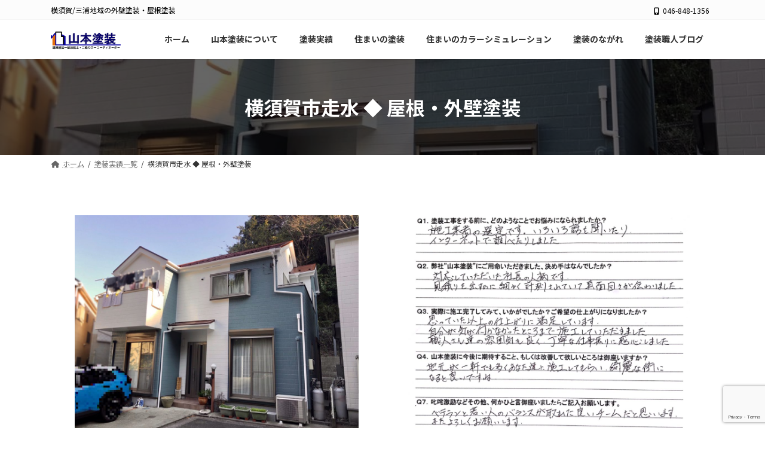

--- FILE ---
content_type: text/html; charset=utf-8
request_url: https://www.google.com/recaptcha/api2/anchor?ar=1&k=6Le42AQhAAAAACCpRUpNk2GoATPgnOfgWrQpYJBb&co=aHR0cHM6Ly93d3cueWFtYS1wYWludC5qcDo0NDM.&hl=en&v=N67nZn4AqZkNcbeMu4prBgzg&size=invisible&anchor-ms=20000&execute-ms=30000&cb=s391dtai1ju
body_size: 48676
content:
<!DOCTYPE HTML><html dir="ltr" lang="en"><head><meta http-equiv="Content-Type" content="text/html; charset=UTF-8">
<meta http-equiv="X-UA-Compatible" content="IE=edge">
<title>reCAPTCHA</title>
<style type="text/css">
/* cyrillic-ext */
@font-face {
  font-family: 'Roboto';
  font-style: normal;
  font-weight: 400;
  font-stretch: 100%;
  src: url(//fonts.gstatic.com/s/roboto/v48/KFO7CnqEu92Fr1ME7kSn66aGLdTylUAMa3GUBHMdazTgWw.woff2) format('woff2');
  unicode-range: U+0460-052F, U+1C80-1C8A, U+20B4, U+2DE0-2DFF, U+A640-A69F, U+FE2E-FE2F;
}
/* cyrillic */
@font-face {
  font-family: 'Roboto';
  font-style: normal;
  font-weight: 400;
  font-stretch: 100%;
  src: url(//fonts.gstatic.com/s/roboto/v48/KFO7CnqEu92Fr1ME7kSn66aGLdTylUAMa3iUBHMdazTgWw.woff2) format('woff2');
  unicode-range: U+0301, U+0400-045F, U+0490-0491, U+04B0-04B1, U+2116;
}
/* greek-ext */
@font-face {
  font-family: 'Roboto';
  font-style: normal;
  font-weight: 400;
  font-stretch: 100%;
  src: url(//fonts.gstatic.com/s/roboto/v48/KFO7CnqEu92Fr1ME7kSn66aGLdTylUAMa3CUBHMdazTgWw.woff2) format('woff2');
  unicode-range: U+1F00-1FFF;
}
/* greek */
@font-face {
  font-family: 'Roboto';
  font-style: normal;
  font-weight: 400;
  font-stretch: 100%;
  src: url(//fonts.gstatic.com/s/roboto/v48/KFO7CnqEu92Fr1ME7kSn66aGLdTylUAMa3-UBHMdazTgWw.woff2) format('woff2');
  unicode-range: U+0370-0377, U+037A-037F, U+0384-038A, U+038C, U+038E-03A1, U+03A3-03FF;
}
/* math */
@font-face {
  font-family: 'Roboto';
  font-style: normal;
  font-weight: 400;
  font-stretch: 100%;
  src: url(//fonts.gstatic.com/s/roboto/v48/KFO7CnqEu92Fr1ME7kSn66aGLdTylUAMawCUBHMdazTgWw.woff2) format('woff2');
  unicode-range: U+0302-0303, U+0305, U+0307-0308, U+0310, U+0312, U+0315, U+031A, U+0326-0327, U+032C, U+032F-0330, U+0332-0333, U+0338, U+033A, U+0346, U+034D, U+0391-03A1, U+03A3-03A9, U+03B1-03C9, U+03D1, U+03D5-03D6, U+03F0-03F1, U+03F4-03F5, U+2016-2017, U+2034-2038, U+203C, U+2040, U+2043, U+2047, U+2050, U+2057, U+205F, U+2070-2071, U+2074-208E, U+2090-209C, U+20D0-20DC, U+20E1, U+20E5-20EF, U+2100-2112, U+2114-2115, U+2117-2121, U+2123-214F, U+2190, U+2192, U+2194-21AE, U+21B0-21E5, U+21F1-21F2, U+21F4-2211, U+2213-2214, U+2216-22FF, U+2308-230B, U+2310, U+2319, U+231C-2321, U+2336-237A, U+237C, U+2395, U+239B-23B7, U+23D0, U+23DC-23E1, U+2474-2475, U+25AF, U+25B3, U+25B7, U+25BD, U+25C1, U+25CA, U+25CC, U+25FB, U+266D-266F, U+27C0-27FF, U+2900-2AFF, U+2B0E-2B11, U+2B30-2B4C, U+2BFE, U+3030, U+FF5B, U+FF5D, U+1D400-1D7FF, U+1EE00-1EEFF;
}
/* symbols */
@font-face {
  font-family: 'Roboto';
  font-style: normal;
  font-weight: 400;
  font-stretch: 100%;
  src: url(//fonts.gstatic.com/s/roboto/v48/KFO7CnqEu92Fr1ME7kSn66aGLdTylUAMaxKUBHMdazTgWw.woff2) format('woff2');
  unicode-range: U+0001-000C, U+000E-001F, U+007F-009F, U+20DD-20E0, U+20E2-20E4, U+2150-218F, U+2190, U+2192, U+2194-2199, U+21AF, U+21E6-21F0, U+21F3, U+2218-2219, U+2299, U+22C4-22C6, U+2300-243F, U+2440-244A, U+2460-24FF, U+25A0-27BF, U+2800-28FF, U+2921-2922, U+2981, U+29BF, U+29EB, U+2B00-2BFF, U+4DC0-4DFF, U+FFF9-FFFB, U+10140-1018E, U+10190-1019C, U+101A0, U+101D0-101FD, U+102E0-102FB, U+10E60-10E7E, U+1D2C0-1D2D3, U+1D2E0-1D37F, U+1F000-1F0FF, U+1F100-1F1AD, U+1F1E6-1F1FF, U+1F30D-1F30F, U+1F315, U+1F31C, U+1F31E, U+1F320-1F32C, U+1F336, U+1F378, U+1F37D, U+1F382, U+1F393-1F39F, U+1F3A7-1F3A8, U+1F3AC-1F3AF, U+1F3C2, U+1F3C4-1F3C6, U+1F3CA-1F3CE, U+1F3D4-1F3E0, U+1F3ED, U+1F3F1-1F3F3, U+1F3F5-1F3F7, U+1F408, U+1F415, U+1F41F, U+1F426, U+1F43F, U+1F441-1F442, U+1F444, U+1F446-1F449, U+1F44C-1F44E, U+1F453, U+1F46A, U+1F47D, U+1F4A3, U+1F4B0, U+1F4B3, U+1F4B9, U+1F4BB, U+1F4BF, U+1F4C8-1F4CB, U+1F4D6, U+1F4DA, U+1F4DF, U+1F4E3-1F4E6, U+1F4EA-1F4ED, U+1F4F7, U+1F4F9-1F4FB, U+1F4FD-1F4FE, U+1F503, U+1F507-1F50B, U+1F50D, U+1F512-1F513, U+1F53E-1F54A, U+1F54F-1F5FA, U+1F610, U+1F650-1F67F, U+1F687, U+1F68D, U+1F691, U+1F694, U+1F698, U+1F6AD, U+1F6B2, U+1F6B9-1F6BA, U+1F6BC, U+1F6C6-1F6CF, U+1F6D3-1F6D7, U+1F6E0-1F6EA, U+1F6F0-1F6F3, U+1F6F7-1F6FC, U+1F700-1F7FF, U+1F800-1F80B, U+1F810-1F847, U+1F850-1F859, U+1F860-1F887, U+1F890-1F8AD, U+1F8B0-1F8BB, U+1F8C0-1F8C1, U+1F900-1F90B, U+1F93B, U+1F946, U+1F984, U+1F996, U+1F9E9, U+1FA00-1FA6F, U+1FA70-1FA7C, U+1FA80-1FA89, U+1FA8F-1FAC6, U+1FACE-1FADC, U+1FADF-1FAE9, U+1FAF0-1FAF8, U+1FB00-1FBFF;
}
/* vietnamese */
@font-face {
  font-family: 'Roboto';
  font-style: normal;
  font-weight: 400;
  font-stretch: 100%;
  src: url(//fonts.gstatic.com/s/roboto/v48/KFO7CnqEu92Fr1ME7kSn66aGLdTylUAMa3OUBHMdazTgWw.woff2) format('woff2');
  unicode-range: U+0102-0103, U+0110-0111, U+0128-0129, U+0168-0169, U+01A0-01A1, U+01AF-01B0, U+0300-0301, U+0303-0304, U+0308-0309, U+0323, U+0329, U+1EA0-1EF9, U+20AB;
}
/* latin-ext */
@font-face {
  font-family: 'Roboto';
  font-style: normal;
  font-weight: 400;
  font-stretch: 100%;
  src: url(//fonts.gstatic.com/s/roboto/v48/KFO7CnqEu92Fr1ME7kSn66aGLdTylUAMa3KUBHMdazTgWw.woff2) format('woff2');
  unicode-range: U+0100-02BA, U+02BD-02C5, U+02C7-02CC, U+02CE-02D7, U+02DD-02FF, U+0304, U+0308, U+0329, U+1D00-1DBF, U+1E00-1E9F, U+1EF2-1EFF, U+2020, U+20A0-20AB, U+20AD-20C0, U+2113, U+2C60-2C7F, U+A720-A7FF;
}
/* latin */
@font-face {
  font-family: 'Roboto';
  font-style: normal;
  font-weight: 400;
  font-stretch: 100%;
  src: url(//fonts.gstatic.com/s/roboto/v48/KFO7CnqEu92Fr1ME7kSn66aGLdTylUAMa3yUBHMdazQ.woff2) format('woff2');
  unicode-range: U+0000-00FF, U+0131, U+0152-0153, U+02BB-02BC, U+02C6, U+02DA, U+02DC, U+0304, U+0308, U+0329, U+2000-206F, U+20AC, U+2122, U+2191, U+2193, U+2212, U+2215, U+FEFF, U+FFFD;
}
/* cyrillic-ext */
@font-face {
  font-family: 'Roboto';
  font-style: normal;
  font-weight: 500;
  font-stretch: 100%;
  src: url(//fonts.gstatic.com/s/roboto/v48/KFO7CnqEu92Fr1ME7kSn66aGLdTylUAMa3GUBHMdazTgWw.woff2) format('woff2');
  unicode-range: U+0460-052F, U+1C80-1C8A, U+20B4, U+2DE0-2DFF, U+A640-A69F, U+FE2E-FE2F;
}
/* cyrillic */
@font-face {
  font-family: 'Roboto';
  font-style: normal;
  font-weight: 500;
  font-stretch: 100%;
  src: url(//fonts.gstatic.com/s/roboto/v48/KFO7CnqEu92Fr1ME7kSn66aGLdTylUAMa3iUBHMdazTgWw.woff2) format('woff2');
  unicode-range: U+0301, U+0400-045F, U+0490-0491, U+04B0-04B1, U+2116;
}
/* greek-ext */
@font-face {
  font-family: 'Roboto';
  font-style: normal;
  font-weight: 500;
  font-stretch: 100%;
  src: url(//fonts.gstatic.com/s/roboto/v48/KFO7CnqEu92Fr1ME7kSn66aGLdTylUAMa3CUBHMdazTgWw.woff2) format('woff2');
  unicode-range: U+1F00-1FFF;
}
/* greek */
@font-face {
  font-family: 'Roboto';
  font-style: normal;
  font-weight: 500;
  font-stretch: 100%;
  src: url(//fonts.gstatic.com/s/roboto/v48/KFO7CnqEu92Fr1ME7kSn66aGLdTylUAMa3-UBHMdazTgWw.woff2) format('woff2');
  unicode-range: U+0370-0377, U+037A-037F, U+0384-038A, U+038C, U+038E-03A1, U+03A3-03FF;
}
/* math */
@font-face {
  font-family: 'Roboto';
  font-style: normal;
  font-weight: 500;
  font-stretch: 100%;
  src: url(//fonts.gstatic.com/s/roboto/v48/KFO7CnqEu92Fr1ME7kSn66aGLdTylUAMawCUBHMdazTgWw.woff2) format('woff2');
  unicode-range: U+0302-0303, U+0305, U+0307-0308, U+0310, U+0312, U+0315, U+031A, U+0326-0327, U+032C, U+032F-0330, U+0332-0333, U+0338, U+033A, U+0346, U+034D, U+0391-03A1, U+03A3-03A9, U+03B1-03C9, U+03D1, U+03D5-03D6, U+03F0-03F1, U+03F4-03F5, U+2016-2017, U+2034-2038, U+203C, U+2040, U+2043, U+2047, U+2050, U+2057, U+205F, U+2070-2071, U+2074-208E, U+2090-209C, U+20D0-20DC, U+20E1, U+20E5-20EF, U+2100-2112, U+2114-2115, U+2117-2121, U+2123-214F, U+2190, U+2192, U+2194-21AE, U+21B0-21E5, U+21F1-21F2, U+21F4-2211, U+2213-2214, U+2216-22FF, U+2308-230B, U+2310, U+2319, U+231C-2321, U+2336-237A, U+237C, U+2395, U+239B-23B7, U+23D0, U+23DC-23E1, U+2474-2475, U+25AF, U+25B3, U+25B7, U+25BD, U+25C1, U+25CA, U+25CC, U+25FB, U+266D-266F, U+27C0-27FF, U+2900-2AFF, U+2B0E-2B11, U+2B30-2B4C, U+2BFE, U+3030, U+FF5B, U+FF5D, U+1D400-1D7FF, U+1EE00-1EEFF;
}
/* symbols */
@font-face {
  font-family: 'Roboto';
  font-style: normal;
  font-weight: 500;
  font-stretch: 100%;
  src: url(//fonts.gstatic.com/s/roboto/v48/KFO7CnqEu92Fr1ME7kSn66aGLdTylUAMaxKUBHMdazTgWw.woff2) format('woff2');
  unicode-range: U+0001-000C, U+000E-001F, U+007F-009F, U+20DD-20E0, U+20E2-20E4, U+2150-218F, U+2190, U+2192, U+2194-2199, U+21AF, U+21E6-21F0, U+21F3, U+2218-2219, U+2299, U+22C4-22C6, U+2300-243F, U+2440-244A, U+2460-24FF, U+25A0-27BF, U+2800-28FF, U+2921-2922, U+2981, U+29BF, U+29EB, U+2B00-2BFF, U+4DC0-4DFF, U+FFF9-FFFB, U+10140-1018E, U+10190-1019C, U+101A0, U+101D0-101FD, U+102E0-102FB, U+10E60-10E7E, U+1D2C0-1D2D3, U+1D2E0-1D37F, U+1F000-1F0FF, U+1F100-1F1AD, U+1F1E6-1F1FF, U+1F30D-1F30F, U+1F315, U+1F31C, U+1F31E, U+1F320-1F32C, U+1F336, U+1F378, U+1F37D, U+1F382, U+1F393-1F39F, U+1F3A7-1F3A8, U+1F3AC-1F3AF, U+1F3C2, U+1F3C4-1F3C6, U+1F3CA-1F3CE, U+1F3D4-1F3E0, U+1F3ED, U+1F3F1-1F3F3, U+1F3F5-1F3F7, U+1F408, U+1F415, U+1F41F, U+1F426, U+1F43F, U+1F441-1F442, U+1F444, U+1F446-1F449, U+1F44C-1F44E, U+1F453, U+1F46A, U+1F47D, U+1F4A3, U+1F4B0, U+1F4B3, U+1F4B9, U+1F4BB, U+1F4BF, U+1F4C8-1F4CB, U+1F4D6, U+1F4DA, U+1F4DF, U+1F4E3-1F4E6, U+1F4EA-1F4ED, U+1F4F7, U+1F4F9-1F4FB, U+1F4FD-1F4FE, U+1F503, U+1F507-1F50B, U+1F50D, U+1F512-1F513, U+1F53E-1F54A, U+1F54F-1F5FA, U+1F610, U+1F650-1F67F, U+1F687, U+1F68D, U+1F691, U+1F694, U+1F698, U+1F6AD, U+1F6B2, U+1F6B9-1F6BA, U+1F6BC, U+1F6C6-1F6CF, U+1F6D3-1F6D7, U+1F6E0-1F6EA, U+1F6F0-1F6F3, U+1F6F7-1F6FC, U+1F700-1F7FF, U+1F800-1F80B, U+1F810-1F847, U+1F850-1F859, U+1F860-1F887, U+1F890-1F8AD, U+1F8B0-1F8BB, U+1F8C0-1F8C1, U+1F900-1F90B, U+1F93B, U+1F946, U+1F984, U+1F996, U+1F9E9, U+1FA00-1FA6F, U+1FA70-1FA7C, U+1FA80-1FA89, U+1FA8F-1FAC6, U+1FACE-1FADC, U+1FADF-1FAE9, U+1FAF0-1FAF8, U+1FB00-1FBFF;
}
/* vietnamese */
@font-face {
  font-family: 'Roboto';
  font-style: normal;
  font-weight: 500;
  font-stretch: 100%;
  src: url(//fonts.gstatic.com/s/roboto/v48/KFO7CnqEu92Fr1ME7kSn66aGLdTylUAMa3OUBHMdazTgWw.woff2) format('woff2');
  unicode-range: U+0102-0103, U+0110-0111, U+0128-0129, U+0168-0169, U+01A0-01A1, U+01AF-01B0, U+0300-0301, U+0303-0304, U+0308-0309, U+0323, U+0329, U+1EA0-1EF9, U+20AB;
}
/* latin-ext */
@font-face {
  font-family: 'Roboto';
  font-style: normal;
  font-weight: 500;
  font-stretch: 100%;
  src: url(//fonts.gstatic.com/s/roboto/v48/KFO7CnqEu92Fr1ME7kSn66aGLdTylUAMa3KUBHMdazTgWw.woff2) format('woff2');
  unicode-range: U+0100-02BA, U+02BD-02C5, U+02C7-02CC, U+02CE-02D7, U+02DD-02FF, U+0304, U+0308, U+0329, U+1D00-1DBF, U+1E00-1E9F, U+1EF2-1EFF, U+2020, U+20A0-20AB, U+20AD-20C0, U+2113, U+2C60-2C7F, U+A720-A7FF;
}
/* latin */
@font-face {
  font-family: 'Roboto';
  font-style: normal;
  font-weight: 500;
  font-stretch: 100%;
  src: url(//fonts.gstatic.com/s/roboto/v48/KFO7CnqEu92Fr1ME7kSn66aGLdTylUAMa3yUBHMdazQ.woff2) format('woff2');
  unicode-range: U+0000-00FF, U+0131, U+0152-0153, U+02BB-02BC, U+02C6, U+02DA, U+02DC, U+0304, U+0308, U+0329, U+2000-206F, U+20AC, U+2122, U+2191, U+2193, U+2212, U+2215, U+FEFF, U+FFFD;
}
/* cyrillic-ext */
@font-face {
  font-family: 'Roboto';
  font-style: normal;
  font-weight: 900;
  font-stretch: 100%;
  src: url(//fonts.gstatic.com/s/roboto/v48/KFO7CnqEu92Fr1ME7kSn66aGLdTylUAMa3GUBHMdazTgWw.woff2) format('woff2');
  unicode-range: U+0460-052F, U+1C80-1C8A, U+20B4, U+2DE0-2DFF, U+A640-A69F, U+FE2E-FE2F;
}
/* cyrillic */
@font-face {
  font-family: 'Roboto';
  font-style: normal;
  font-weight: 900;
  font-stretch: 100%;
  src: url(//fonts.gstatic.com/s/roboto/v48/KFO7CnqEu92Fr1ME7kSn66aGLdTylUAMa3iUBHMdazTgWw.woff2) format('woff2');
  unicode-range: U+0301, U+0400-045F, U+0490-0491, U+04B0-04B1, U+2116;
}
/* greek-ext */
@font-face {
  font-family: 'Roboto';
  font-style: normal;
  font-weight: 900;
  font-stretch: 100%;
  src: url(//fonts.gstatic.com/s/roboto/v48/KFO7CnqEu92Fr1ME7kSn66aGLdTylUAMa3CUBHMdazTgWw.woff2) format('woff2');
  unicode-range: U+1F00-1FFF;
}
/* greek */
@font-face {
  font-family: 'Roboto';
  font-style: normal;
  font-weight: 900;
  font-stretch: 100%;
  src: url(//fonts.gstatic.com/s/roboto/v48/KFO7CnqEu92Fr1ME7kSn66aGLdTylUAMa3-UBHMdazTgWw.woff2) format('woff2');
  unicode-range: U+0370-0377, U+037A-037F, U+0384-038A, U+038C, U+038E-03A1, U+03A3-03FF;
}
/* math */
@font-face {
  font-family: 'Roboto';
  font-style: normal;
  font-weight: 900;
  font-stretch: 100%;
  src: url(//fonts.gstatic.com/s/roboto/v48/KFO7CnqEu92Fr1ME7kSn66aGLdTylUAMawCUBHMdazTgWw.woff2) format('woff2');
  unicode-range: U+0302-0303, U+0305, U+0307-0308, U+0310, U+0312, U+0315, U+031A, U+0326-0327, U+032C, U+032F-0330, U+0332-0333, U+0338, U+033A, U+0346, U+034D, U+0391-03A1, U+03A3-03A9, U+03B1-03C9, U+03D1, U+03D5-03D6, U+03F0-03F1, U+03F4-03F5, U+2016-2017, U+2034-2038, U+203C, U+2040, U+2043, U+2047, U+2050, U+2057, U+205F, U+2070-2071, U+2074-208E, U+2090-209C, U+20D0-20DC, U+20E1, U+20E5-20EF, U+2100-2112, U+2114-2115, U+2117-2121, U+2123-214F, U+2190, U+2192, U+2194-21AE, U+21B0-21E5, U+21F1-21F2, U+21F4-2211, U+2213-2214, U+2216-22FF, U+2308-230B, U+2310, U+2319, U+231C-2321, U+2336-237A, U+237C, U+2395, U+239B-23B7, U+23D0, U+23DC-23E1, U+2474-2475, U+25AF, U+25B3, U+25B7, U+25BD, U+25C1, U+25CA, U+25CC, U+25FB, U+266D-266F, U+27C0-27FF, U+2900-2AFF, U+2B0E-2B11, U+2B30-2B4C, U+2BFE, U+3030, U+FF5B, U+FF5D, U+1D400-1D7FF, U+1EE00-1EEFF;
}
/* symbols */
@font-face {
  font-family: 'Roboto';
  font-style: normal;
  font-weight: 900;
  font-stretch: 100%;
  src: url(//fonts.gstatic.com/s/roboto/v48/KFO7CnqEu92Fr1ME7kSn66aGLdTylUAMaxKUBHMdazTgWw.woff2) format('woff2');
  unicode-range: U+0001-000C, U+000E-001F, U+007F-009F, U+20DD-20E0, U+20E2-20E4, U+2150-218F, U+2190, U+2192, U+2194-2199, U+21AF, U+21E6-21F0, U+21F3, U+2218-2219, U+2299, U+22C4-22C6, U+2300-243F, U+2440-244A, U+2460-24FF, U+25A0-27BF, U+2800-28FF, U+2921-2922, U+2981, U+29BF, U+29EB, U+2B00-2BFF, U+4DC0-4DFF, U+FFF9-FFFB, U+10140-1018E, U+10190-1019C, U+101A0, U+101D0-101FD, U+102E0-102FB, U+10E60-10E7E, U+1D2C0-1D2D3, U+1D2E0-1D37F, U+1F000-1F0FF, U+1F100-1F1AD, U+1F1E6-1F1FF, U+1F30D-1F30F, U+1F315, U+1F31C, U+1F31E, U+1F320-1F32C, U+1F336, U+1F378, U+1F37D, U+1F382, U+1F393-1F39F, U+1F3A7-1F3A8, U+1F3AC-1F3AF, U+1F3C2, U+1F3C4-1F3C6, U+1F3CA-1F3CE, U+1F3D4-1F3E0, U+1F3ED, U+1F3F1-1F3F3, U+1F3F5-1F3F7, U+1F408, U+1F415, U+1F41F, U+1F426, U+1F43F, U+1F441-1F442, U+1F444, U+1F446-1F449, U+1F44C-1F44E, U+1F453, U+1F46A, U+1F47D, U+1F4A3, U+1F4B0, U+1F4B3, U+1F4B9, U+1F4BB, U+1F4BF, U+1F4C8-1F4CB, U+1F4D6, U+1F4DA, U+1F4DF, U+1F4E3-1F4E6, U+1F4EA-1F4ED, U+1F4F7, U+1F4F9-1F4FB, U+1F4FD-1F4FE, U+1F503, U+1F507-1F50B, U+1F50D, U+1F512-1F513, U+1F53E-1F54A, U+1F54F-1F5FA, U+1F610, U+1F650-1F67F, U+1F687, U+1F68D, U+1F691, U+1F694, U+1F698, U+1F6AD, U+1F6B2, U+1F6B9-1F6BA, U+1F6BC, U+1F6C6-1F6CF, U+1F6D3-1F6D7, U+1F6E0-1F6EA, U+1F6F0-1F6F3, U+1F6F7-1F6FC, U+1F700-1F7FF, U+1F800-1F80B, U+1F810-1F847, U+1F850-1F859, U+1F860-1F887, U+1F890-1F8AD, U+1F8B0-1F8BB, U+1F8C0-1F8C1, U+1F900-1F90B, U+1F93B, U+1F946, U+1F984, U+1F996, U+1F9E9, U+1FA00-1FA6F, U+1FA70-1FA7C, U+1FA80-1FA89, U+1FA8F-1FAC6, U+1FACE-1FADC, U+1FADF-1FAE9, U+1FAF0-1FAF8, U+1FB00-1FBFF;
}
/* vietnamese */
@font-face {
  font-family: 'Roboto';
  font-style: normal;
  font-weight: 900;
  font-stretch: 100%;
  src: url(//fonts.gstatic.com/s/roboto/v48/KFO7CnqEu92Fr1ME7kSn66aGLdTylUAMa3OUBHMdazTgWw.woff2) format('woff2');
  unicode-range: U+0102-0103, U+0110-0111, U+0128-0129, U+0168-0169, U+01A0-01A1, U+01AF-01B0, U+0300-0301, U+0303-0304, U+0308-0309, U+0323, U+0329, U+1EA0-1EF9, U+20AB;
}
/* latin-ext */
@font-face {
  font-family: 'Roboto';
  font-style: normal;
  font-weight: 900;
  font-stretch: 100%;
  src: url(//fonts.gstatic.com/s/roboto/v48/KFO7CnqEu92Fr1ME7kSn66aGLdTylUAMa3KUBHMdazTgWw.woff2) format('woff2');
  unicode-range: U+0100-02BA, U+02BD-02C5, U+02C7-02CC, U+02CE-02D7, U+02DD-02FF, U+0304, U+0308, U+0329, U+1D00-1DBF, U+1E00-1E9F, U+1EF2-1EFF, U+2020, U+20A0-20AB, U+20AD-20C0, U+2113, U+2C60-2C7F, U+A720-A7FF;
}
/* latin */
@font-face {
  font-family: 'Roboto';
  font-style: normal;
  font-weight: 900;
  font-stretch: 100%;
  src: url(//fonts.gstatic.com/s/roboto/v48/KFO7CnqEu92Fr1ME7kSn66aGLdTylUAMa3yUBHMdazQ.woff2) format('woff2');
  unicode-range: U+0000-00FF, U+0131, U+0152-0153, U+02BB-02BC, U+02C6, U+02DA, U+02DC, U+0304, U+0308, U+0329, U+2000-206F, U+20AC, U+2122, U+2191, U+2193, U+2212, U+2215, U+FEFF, U+FFFD;
}

</style>
<link rel="stylesheet" type="text/css" href="https://www.gstatic.com/recaptcha/releases/N67nZn4AqZkNcbeMu4prBgzg/styles__ltr.css">
<script nonce="SzyPq7C4Nqtntv6tyIxu-Q" type="text/javascript">window['__recaptcha_api'] = 'https://www.google.com/recaptcha/api2/';</script>
<script type="text/javascript" src="https://www.gstatic.com/recaptcha/releases/N67nZn4AqZkNcbeMu4prBgzg/recaptcha__en.js" nonce="SzyPq7C4Nqtntv6tyIxu-Q">
      
    </script></head>
<body><div id="rc-anchor-alert" class="rc-anchor-alert"></div>
<input type="hidden" id="recaptcha-token" value="[base64]">
<script type="text/javascript" nonce="SzyPq7C4Nqtntv6tyIxu-Q">
      recaptcha.anchor.Main.init("[\x22ainput\x22,[\x22bgdata\x22,\x22\x22,\[base64]/[base64]/[base64]/[base64]/[base64]/UltsKytdPUU6KEU8MjA0OD9SW2wrK109RT4+NnwxOTI6KChFJjY0NTEyKT09NTUyOTYmJk0rMTxjLmxlbmd0aCYmKGMuY2hhckNvZGVBdChNKzEpJjY0NTEyKT09NTYzMjA/[base64]/[base64]/[base64]/[base64]/[base64]/[base64]/[base64]\x22,\[base64]\\u003d\x22,\x22aAHCtVRxw47Ct3oYwoUKw4bCpynDn8Khcx89wrsBwrQqS8OAw5JFw5jDkMKWEB8/S1oMTBIeAz7DnsOLKUNow5fDhcOfw7LDk8Oiw51lw7zCj8OKw7zDgMO9BGBpw7dZBsOVw5/[base64]/e33Ci8Kmwo/Ci8Oiw47DrMOAE8KvH8O5w6HCsTfCrMKiw49Mand+wp7DjsOzcsOJNsKvHsKvwrgZEl4UYzpcQ2bDhhHDiFnCt8Kbwr/ChkPDgsOYSsKLZ8O9DQwbwrosNE8LwrE4wq3Cg8OJwohtR3rDk8O5wpvCtn/Dt8OlwpdfeMOwwrlEGcOMQQXCuQVPwr1lRkrDgj7CmQ/CmsOtP8K5C27DrMOQwrLDjkZpw6zCjcOWwqHCksOnV8KQDUldMsK1w7hoPCbCpVXCrnbDrcOpK00mwplHegFpVcKmwpXCvsORe1DCnyA9WCwmKn/DlWEiLDbDhVbDqBp2Nl/Cu8OXwrLDqsKIwrzCoXUYw43Cn8KEwpcSHcOqV8KNw4oFw4RLw5vDtsOFwqxyH1NWUcKLWh0ow755wq9Tfiliew7Cuk3Cn8KXwrJAKC8fwr7CkMOYw4oTw6rCh8OMwrMgWsOGY1DDlgQLUHLDiFLDrMO/wq00wpJMKQp7wofCniJPR1lQcsORw4jDtwDDkMOAPsOBFRZKU2DCiH/ClMOyw7DCvRnClcK/LsKUw6cmw5rDnsOIw7xkBcOnFcOvw6rCrCVhJwfDjAfCoG/DkcKieMOvIRM3w4B5AlDCtcKPOcK0w7clwoMMw6kUwozDhcKXwp7Dnl0POVPDp8Oww6DDkMOBwrvDpBRYwo5Zw7rDm2bCjcOSRcKhwpPDp8KqQMOgc0MtB8O6wpLDjgPDtcOTWMKCw6x5wpcbwoXDnMOxw63Du2vCgsKyFsKmwqvDsMK/bsKBw6gRw5gIw6JTLMK0wo5lwpgmYnHCvV7DtcOuQ8ONw5bDi07CogZuSWrDr8Osw6bDv8Oew4nCj8OOwovDnQHCmEUbwrRQw4XDisKywqfDtcObwrDClwPDmMODN15CbzVQw5bDqSnDgMKCcsOmCsOcw7bCjsOnKcKew5nClXbDrsOAYcOSFwvDsGkewrt/wqNAEMOBwojCgj8awqNQER1Cwr/CsEfDvcKvdsOVw7/DvQAieDLDhz1gRGTDpHlYw7oOQ8OPwrdZcMK7wqImwrAhHMKMN8Kdw43DjsKlwqwhC1nDrALCsEUtZ2wNw5pPwoTCiMKjw5YYR8O3w73ClC3CjwvDuFnDjMKVw59Lw5jDqMOqQ8OkMMK0wp4rwoQNaCvDksOSwpfCs8KhKUnDnMKgwpnDhA4ZwrQKwqokw7B5N1pxw5/DrcKFXQhxw4J2dAJaYMOJUcODwp8gQzzDiMOKQlbChDsmM8O1CHvClMOhAcO1STggeXrDhMKPdytrw5zChCbCrMK2PQ/Dq8KuD3NLw5VSwokSw5siw7FCbMOJKWfDucKXCsOydjRBwqvDkCHCmMOIw7liw7kYUsO/w5pew691wqvDt8O2wrEEO1VIw5rDoMKXRcKTWSLCum97wqLCnMKbw5grOjZBw63DuMOcWDpnwoXDvMKPZsOww4HDvkYgVUbCp8OALsKEw7vDjBDCvMOlwpDCvMOmfXFMQsK3wpcNwqrCocK/w73CvCnDl8O2woYHQsOowptmMsKywrtPAsKxKMKCw4AgHsKLG8KZwqbDj10Zw6tMwqE1wqxHOMOFw5ENw44gw6tLwpPCqcOQwoV2CmnCgcKzwpkTbsKGw5UYwoINw4/CtmjCp0NswpDDr8Ouw7Ekw58ANsKCacKrw6nDsSrCt0DCk1fDu8KpeMObccKYH8KCKcOAw7V7w4nCoMKnw4rDvcKHwoLDrMOvEQY3wr4kasOoW2rDusKIZQrDoDk/[base64]/CgcOUwpcEJE3CuFvCuABpw6sEw708w5PDiFlqwpYASsO+csOewqzCqStTWMKiPcONwpwkw6Zyw6M4w4rDjnEmwoVFHjRhKcOCWcOwwqjDgUU6WcOoKW97BGp/ADcDw4zCnMK3w49ow6FjWhM6Y8KTw4FAw50gwq7CmylXw5bCqUsmwozCsR4ILwwedwJZQjRkw64bb8KdecK+Ix7DqnfCj8Kqw5oydB/DsWhHwo3CiMKjwpbDkcKMw7fDisO/w54ow4jCijLCtsKDTMOowqFjw7pOw41oLMOhaXTDvT9Uw4zCg8O3Y2XCiSBSwrBeEMORw7vDoGbCi8K6Qi/DiMKaR1DDrsOhGAvCrwDDi0sOVsKkw7kOw6HDqi7ChcKIwo7DkcKuUMOpwpNCwpDDqMOnwrhWw5TCucKFUcOqw7ASR8Oedihqw53Cs8KHwpkBOVfDg0rChgIWXiFqw7LCt8OJwqnCicKfC8Kkw4rDkmMYOMKOwqZMwrrCrMKMIR/CpsKBw5jClQsvw43CvGdZwq0edsKGw4gtIMOBZsKpAMO5CsOxw6zDvTLCssOvf04eEE/DmMO6YMK3HkMDSzAMw6xiw7V0MMOcw5AkeiVgGcO8ccOMwrfDhgvCk8KCw7/DqVjDixXDl8OMJ8O0wq8QXMKQQMKcUTzDs8OPwqbDnWt7wrPDrsKGT2PDqsKEwpTCuS/DtcKtQ0k4w5dbBMKMwog2w7PDnyDDiB0TfsOtwqYBOcKnX0fDszhrw7TDusKgO8K1w7DCgkjDkcOZIhjCpyTDicOBGcOrZsOHwoLCvMKXesOxwoHCv8KDw7vCgxXDscOiLWVxQFnCoRJ4wqJkw6cxw4fDoF5QLcKWWMO0CsKuw5EqRsOOwp/CpsKtKz3DosKtw7EDK8KDc1tgwoh7BcO8YC4xbHU6w6cuZTgeS8OTecOaScOxw5PDtsO2w6N+wp43csOcw7NqUXUqwprDlnEfGsOqcXMNwrjDscOSw4h/w7DCpsKHfcO0w4bDjT7CqsOfCsOjw7nCl0LCmCnCo8OkwrFZwqjDpGbCjcOsX8K2FEPDgsOAO8KWAsOMw7w2w5BCw7AAYELCh2LCgCbCmMOQLUVnJgbCrU0EwrkgbCbCvcK9JCweNsK+w4B9w63CiW/CssKAw7dXw7nDjMOvwrZnEMO/wqJTw7bDtcOWU0jCtRrDn8Ozwq5Mb1TCjsOrBlPDncKcTMOeUSMUK8K7wqrCoMOsP0PCjMOwwq8Gf2rDrcOtIAvCs8KsWx3DtMKgwo5uwr/DvE/[base64]/DlMKDdcK+SMKpwo5ZS8OsISFYF8OEw4AeIQ94WMOaw4VZSn4NwqPCpVJDw4TCqcKIKMO+FnjDs3FgQWzDtUB8X8OUJcKJAsOnwpbCtsK2AGoVdsKlIzPDhMKiw4FrSl5HE8OuOiFMwprCrMKCWsKSCcK3w4fCkMOPbMKnW8KCwrXCs8O/[base64]/[base64]/Dm8OAUyh4w4zCosOhw4o8TcKPACDCuMOhw4ghwoApZBrDmMKgAw1bMVjDtS/ChlwGw5YUwpwLNMONw58gfcOLw5EHcMOEwpQLJEgQDj98wqvClhRMb3jCtSMTEMKKC3IgFxtxQSAmPsOpw5PDusKhw6N3wqUkXMK4IcO1woBewr/DpcOrPh5yLybDhcKawphUccKCwoPCiFJhw4/[base64]/ClWxZwqpbIMK5WMOMDjxfw4PDqMKafhhzZyjCu8O8fBbCrMOqLCx0UTUvw4d7HEbDt8KBPsKQwq1bwofDmMKSI2PDu2lecXBbfcKpw4rDqXTCiMOSw5wBXWRuwqFVXcOMUMOdw5ZEYm5LSMKZwqU2L3pyIS3Doh3DoMOcCsOOw5k2w5JNY8OKw69pB8OKwowBNT/DvcOhQcOSw63DrMOYw6jCoh7Ds8Ovw79WG8KbcMOyZwzCrzrChcKSGWnDg8KKFcK/M2vCncOeBRkRw5HCjcOMYMO9YR/[base64]/Dn083RzHDpx7DkCVhw7wES8KIGMKuDUTDmsOJwrPCgcKgw7zDlcKWJcKUZsKdwqF6wo/[base64]/CpcK8wpgSNMOrwrVmdQt7w5PCtytKZTY0TcKoTMOWawTCkW/Cq3Q+NhgKw6/Ck0UWI8KUFMObbx/Dg0pObMKQw6wkVcOTwrh8ecK+wpbCinYnWVR1OgAcF8Kow7fDp8K0ZMK/w5lEw6PCrzvChQoJw5DCplDCkcKAwoo/wo7DlgnClGF5wrscw4bDqgwLwr8jw5vCuVnCvTV3CWREbx9vw4rCr8OLLMKnXjgJacOTwp7Ci8KMw4/DqsOcwqoFej7DqREHw4FMacOEwoPDjWLDncK6w7ssw47CkMK2XjzCocO4w6fCvDoDLG/Dl8OSwqBPW1N4dMKPw7zCqsOqTFogwr/CrcO+w4vCuMKywp8qB8OuVsOzw54Rw5DDkGNxQDtDGcOpZl7CrMKRViRzw4vCvMKaw5JMCwbCqjrCp8OKJ8KiRy3CjQl9w6YsDVHDjMOMGsKxAUJbRMKHFWN1wpM2w7/CssOmTA7ChSVbw7nDhsOXwr4JwpXDscOHwrvDl27DpS9nwqrCvsK8wqwjAV9Jw5RCw6kVw7XCmkx7cALCjCDDumtSHARsM8OofzoXwo1uLA9le3zDmEE/w4rDmcKPw5B3KSDDuRR5wrsKw4DDrB5gQ8KCRSh6wr9Aa8Kow6EGw63CpmMJwpLCm8OKMhbDmwXDnEIxwqs1H8Odw6Y8wqLCo8Ksw6LCjRJ8TMKvecObMxXCvAzDgcKLwqRAbsOSw7MtYcONw4EAwoR/[base64]/wrYCfhZDIMKbw4R2wqZ3w61yKlhfaMK2wp4Uw4/DhMOWGcOUZ3pydcO0NBBtazjDosO2O8OXMcOKVcKYw4jDjMOQw7Yyw6c/w7HCmEUcU35yw4XDmsKHwpITw592WScYw5nCrxrDtMOCYh3CosObw6nDp3LCuSPChMKpCsKTH8OJHcK1w6JuwqpqSRLCrcKAJcO6SCEJYMOGHcO2w6TCgsK0woBxWm/Dn8OfwoliEMKcw5PDsgjDohdTw7w0w4EKwq/Dj34fw77DrynCj8KbXUAMKUoiw6DDmhg7w7FHJAwrWmF8w7Now6HCgT7DuirCr1Zkw7AUwrY3w7B7TMK5aWHDpUXDicKcwoNSCGt0wq/Cohx1WcO0XsKuIMOTHGIxMsKcBTdJwp4RwqNfe8OHwqbDi8K+ZMO+wqjDmFx1EnPCn3HDo8KlMRLCv8OWCSNHFsOUw54iJE7DtFvCmQDClMKySGfDs8Oywq8iURABAQPDo1zCncOxKBFFw6l6DALDj8KSwpFVw7oAX8K4wogNwrTCp8O5w6ZOMF9bVh7DmcKtMS/CicOow5/[base64]/[base64]/CmA93WkfCgnzDuMKaRwXDklgiwpLCncOSw5rCm2t4w7huAFfDnxJ3w5XDq8OvKMOraXwFWmXCugjCncOfwonDt8K2wo3DtMOZwqBAw4vCmcKjeUE3w4hvwo7CuXHDuMOTw4ZmX8Obw4QeMMKfw7t4w68NIHHDhcKqOsO2ccO/[base64]/DqmVsRMOIw47CpMONSsOXwqVXw5vDlsOmR8KXGsOew6LDiMO7J0wAwq4hKMK+PcOawqfDn8O5OgZrVsKoSMOxwqMqwr7DusK4BsKed8OcKE/[base64]/DjU/DscKkWjTCgkPCr8OtL8Omw6otZMKhPTfCh8Kuw7HDthjDrWvDqHUjwpLClUPDiMO4bcOOdBN8AFHClsOUwrwiw5o4w4xUw7zDiMKpbsKGc8KAwo9ecxVlRsO4SlcHwq0DPlUEwokMwppqSQ8FCx90wqDDuyTDpEfDq8OfwoItw7zCngDDqMOIZ1vDl2t/[base64]/ClcO1BxfDvWzClBnDpAPCtsOlCsKgPcOvw5PCqMK4Qg3CpMOiwqFmM2XCksKgfMK4J8OBfsOwRWbCtiLDiSzDiCkvBGk6TXYsw5I5w5/[base64]/[base64]/OsKhwqclEWBlwrhrwrvChcONwqdnw4B/[base64]/w5/Cu8O3G0jDrMKHw69MwrVLw4/[base64]/DkQXDkcO/[base64]/CpsOFw5Vew6jDmMKuS8OxNDZQwoZLA3ZRwrIvwrvCtivCjzHCusKmwqLCocK/UA/[base64]/DscKlAcKVwrvCv3bDmMKNwqDCosKiwr3DizZ4DT/ClCvCr3MfDztCwq4NSMK2P2x+w4HCjSzDrFfCpcK5I8KxwrgmRMOfwozCjkfDqzJew5HCncOiWl0Gw4/CiQFPJMKICF7CnMObMcOVw5gcwq9Xw5kpw4DDiWHChcOgw6x7w5jCl8KTw6FsVw/Cgh7Cj8OPw7Bhw5fCnzrCk8Ohwp3DpioEQ8OPwqhXw4JJw7ZUewbDm3pLcWrDsMO/wo3Cnkt+wrw6w6giwovCvsOZesOKOlvCh8Kpw4LDgcOPeMKbeS3CljBsRMO0Hnhlwp7Dpg3DvcKEwrJGLUEOw7Akw7LCjcOVwr/DlcKcwqgpIcOHwpZvwqHDkcOaAsKNwpQHcXTCjyTCs8O/wofDgC4Nw60zVMOKwovDmcKnQ8Kew613w4zCpUECMxclWF4OOn/[base64]/w6p9B1PClcKpX2rDmQXCszjCoMK3MMO4woMPwq/DqzlmGUgMw6FEw7ogS8KmUGfDrF5ITW7DrsKZwq9nGsKKb8KhwrgrU8OgwrdCC2RZwr7DlMKfNnPDgcOfwqLDusKTDHZdw7JJKzFKHBnDkCdAYn1/wrzCnXU+dVBzR8ODw73DiMKHwrzDlWRWPhvCo8K6DsKjHcO3w7XCozIWw6NCKn7DmEIQw5fCmnE+wrrCjhDDqMOJD8Ksw7I8woFZwoE9w5Fmwo1Xw5TCihwnEsOTWMOmKgzCuFPDkQkrWykJwqg/w5NKw51Pw7osw6bCkMKaTcKbwpzCsAx+w40YwrHCnAgEwpsZw7bCnsOROz7CnxJhPcOTwoJFw7gcw6/[base64]/DjnEQJMK0AydUVQrCqsOPw5vCrMO3dsObFVA8wppWcCDCosOqB1bDqMO0Q8KdS0LDjcKLMUhcH8K/RjXCpcOKb8OMwq7CpC8NwpzCtE94LsOveMK+WEk9w6/DnRZXwqojNC1vKVpdS8KEbG8Sw44/w4/[base64]/DuMKhwrXDlsOiwqfDgwTDq8Kfw4XDhUYOAHIgYBJIVcKGFUlDayFZBC7Co2PChGspw4/DowVnJsO0w6FCwpzCpTjDvCnDjcKtwq95CVc3bsOoRUXChsO1Ul7Dm8Olw7YTwoMUH8Krw49IcsKsNSBzH8OqwofDpWxgwq7Chz/Dm0HCiSnDnMOPwodXw4TCnSLCuQgaw6shworDmcONwrASRkrDksOAXz50dVNmwpxIH1rClcOjYMKfKX1kwpV/wplCZ8KUR8O7w4PDlcOTw63DjRAEc8KQBV7CvEdQHycswqRCeUUmUMKiM0BhZQBLcklaUCIfC8OxWClqwqnCpH7DqMK7wrUgw53DoTvDjDh0ZMKyw4/[base64]/A8KhwrzDrcOjQl/[base64]/DlsOgWBxEWsOaXnk8Yl3DlWE1NQDCt2dNLcO/[base64]/Cm0IPesOOwqpnwqZ/w7XCpXpDCMKrwpJ/LcOSwqsFXnxNw73Du8K1FsKbwpbDpcKbKcKXPwDDjcKHwq1PwpvDpcKjwqHDrMKiWsONFls8w6IIe8KsZcOOKSkVwoZqGxjDrw4yHlQ5w7nChcK/wpxdwp7DksObeETCqWbCjMOMGcO/w6bCo2jDjcOHHMOXMMO6bF5aw5gDasKeV8ORG8O1w5rDoTPDuMKbw75pBsOUPB/CoWQPwrMrZMOdMih1YsO6wqp9bgPCrDfDliDCsCXCqDdlwpIHwp/[base64]/GsKHS8KTZn1PPhLCrsKqwqnCssK4fMOnwrTClystwo/DvMKwSMKHwrtvw5rDhwg/[base64]/[base64]/DhMKswps9wrXDgcOTw7TDoxDCi1TDv8ORSSzDp0TDixVZwpTCusOhw64Aw63CicKdFsOiwrjCjcKFw6xyfMOywpjDnAHDmELDkX3DogLDssOBT8KewqLDoMO/wr7DnMOxw4TDqmXCicO8P8OKXiXCncOnAcKpw5EYK0ZML8OUQMK7VC43bGXDoMKDwojCqcKrwoxzw7JdPnfDkFPDsBTCqcOCwobDhwwhw71qdyQZw7PDih/DmyZGI1fDrl9ww67DhiPCkMKiwrTDihfCnsOow4FGw6E1wqxNwqjCjsKUw4bCuGBxOCEoVDMMw4fDmMOjwrfDl8KEw4vDph3Crz0VMRh/MMOPelfDq3EGw7XCgMOeMsOOwppGL8KuwqjCqMOJwqcrw4rDgMOmw5PDqMO4aMK0YRDCr8KOw4/CnR/CujHDuMKXw6PDvH51woUzw7ppw6fDhcOrUydCBC/CucKkOQzDg8KuwpzDpGkuwr/Du3HDkMKCwpTDh1TCvBEXBEEGwqPDtV3Cj3lAE8O9wrQ7FRzDrhUXYsKFw5jClmFkwpvDt8OyVSPCj0bDq8KJa8OWRm3DjsOlQSscYEEEbkBAworCiCbCgDB7w5bCmjDDkGAmEMK/wp/Dm0nCgWENw7vCncOVPw3CmcOBfcOcO2g0cj7Dvw5ewqs0wrjDmgvDqikpwozDj8KtbcKbEsKWw7HDnMKTw7h1DsOdBsK4O0/[base64]/[base64]/DqGrDn8ORwqQCw48OOsKaw5fDlRLDu8Kew4bCgsO8fB7CrsOcwrrDtHTCm8KUDHnCrlUAw5fCv8OSwpUiF8Ogw5TClGpvw6h1w6DCo8KeN8O3fTDDksOWcGTCrmIJwqvDvD8Jw6tAw70vcXbDrEhBw6NCwokGw5ZlwoVlwp5/O0zCj3/CmcK6w57CjMKhw7MUw51IwqNMwpDCtMOGH28cw5A7wqQ3w7PCiyDDmsOAVcKnK3bCs3NLccOvVH5iS8KhwqbDnAXDnQIpwrhYwqnDtMOzwosCYsOEw6pow4t2ETYyw5JBJHQ6w5zDiA/[base64]/CoyPCky7CnBo5S8ORMcOKw4gaJMKZw7xvYVjDoilGwqjDrA/DtkJhVDrDrcO1NcOHH8OTw5gGw58lasO8CmF8wqrDscOYw7HCjsKMLTk0G8K6ZcOJw6fCjMOFOcKCYMKWwqQeZcO2RsOoA8OkPsOjHcO7wpbCoEVxwqdAYsK7VHcGYsK8woLDjAzCiwJ5w6rCpSDCmMKhw7TDiTfDssOowo/[base64]/CgcOHwq7CrsOCYD8EQcKJwo1Ew7AiEmLCnyDCicKbwpDCm8KTM8KSwpXDmsOyLXcBESQpVMKGbcOOwoLDjX7DlSkDwonCqcKGw5/DnAfDgnvDjgfCvFXCil4nw4YZwp0tw5h3wqbDuSpPw45Iw5bDvsOHc8ODwooGfMOxwrPDgUHCpz16DW0OL8OCPBDCi8KNw5EmVQHChcODD8OKJE5XwqVYUEZUOhBowod6TEE5w5ssw4Z3TMOaw5h6fsOJw6zDhXhTcMKQworCncOeScOUQ8O7V1DDu8O/wo8tw5tSwodPXsOMw79nw4zCv8K+JcKnLWrCnsKvwrrDqcKwQcOjJ8Oyw7AbwoYbZkoRwrXDisKbwrzChzLDoMOPw6F9w6/DnEXCrjxVD8OlwqvDnD9yIU/Cu0VzNsKqIsKCJcKGEnLDlE9XwrPChcOSE1TCg2wycsOJB8KBwq03X3jDoxUVw7LCmChsw4TDlQkZUsKfd8OsBl3Cn8Odwo7Dkg/[base64]/Dgg1CwrDDjUPDo3UHPMOLw7jDuD8TwpXDuklvw7xpH8KXacKKY8KABMKqIcK3G35+w58sw6DCiS0hFSAywpHCmsKTOBdzwrLDmWovw7MZw6LClTfDoiPDtwDDpcOFF8Kuw7Uiw5EJw7olfMOswpHDpwsbSMO2WF/[base64]/woJzw7o9w4JsC3VROxgsdcOSZ0nCnFjDq8OMdXl2wqDDtcO4wpIrwpTDoRJYFBZqwr3CncOHScKnFsOQwrVFa2/CjCvCtFFnwqxUOMKmw6rDkMKuOsKgQ3rDjcKPfsOLP8KEGEHCqsKswrzCpAbDhzpnwpIvScK1woMWw5LCksOoERTCqsOIwqQiEzRbw7QwTilrw7BNZ8OzwpDDn8O+R1YxMibDrMKAw4vDoH3CssOmdsOrLm3DnMO4DWjClARXIW80GMKvwp/[base64]/w5HDnDsGf8ObMUAFSmvDqgvCljk9w5YSF3pwwrhdcsOXShU1w4LDmTrDhcOsw5pKw5vCs8OFw6PDrSsda8K+wp3CjMKFYcKhKivCjBTDmm/Du8OWbcKHw6Ydw6vDjR8Iwq9SwqXCqn4Aw5zDt3XDicOTwqnDt8K2LcKjB1lww7zDgRcgHsKhw4kLwqpFw51bKTFxX8KvwqRzNHBkw7YRwpfCmkk9YcK1Qh0MGmjCrnXDmRBjwpF+w47DkMOML8KVW3V8b8OnIcK8wqcDwq4/Qh3Dli9PFMK3dU3CuhrDpsOvwrYVTMKeQcObw5p+wpJtw6DDuTRZw48Wwq90fsO7KEA2w5PCksKTJBHDi8O7w7RHwrZTwqAycFzCiXHDjXDDhS9+MAtXZcKRDcKqw4wiLDPDksKcw7LCgMKwEkjDpCnCkcK+GsO7YRfCvcKbwp44w6MAwoPDokYxw6/CnTPCtcKPwoJMGkRZw6Qxw6HDlsOXf2XCiT/CjsKOScOsAXZywovCoTnDhQo8W8K+w45JW8K+UFFmwqU8IsOjYMKbesOcLWJ+woEQwofDnsOUwp3DicOOwoBHw5zDr8K8B8O3WsONDV3Cn3/DgknClWo/wqzDq8OIw6kvworCucKIAMKSwq9sw6PCsMK5wrfDsMK/woPCoHbCqDXDkVVvBsK7DsOwWgtLwotwwopPwqrDpsOWLlTDs0tKTsKTBi/DuhxKLsOcwprCnMOBwq/CjsO7J1rDqcKjw6FWw5TDjXzDpSgrwp/DjGh+woPCnsOlHsK1wr7DjMKQIRQ/[base64]/QsKIM0Jfw6gLwqfCrMO8w4BrwroXwpYWdkzDpMKNwq3CnMOow51wDcOIw4PDv34PwpTDvsOXwozDm28VFMKKwrUiDTN1J8Odw6fDvsKRwq1mbg50w60xw73CmiXCmxdWR8OBw5XDoRbCoMKdScO0Q8ODw5J8wqBhQGIIw5LDm1vCtcOdMMONw7R/w4AHCMOMwqx4wofDlCVaDTcLFVZAw6VHUMKIwpN1w5fDqMOXw6o3w5jCpWzCtsK9w5rDgxTDmHYlw7U3cXDDp2Mfw4zCrGzDnwnCtsOAw5/Cj8OJBsOHwrtHwoZvUiRXH3UAw6Eaw7vDhFnCk8ORw4zCucKTwrLDusKjL0kBHREwC2QkMzzDq8OSwrcTw5hLJ8Kyb8OJw6HCncOVNMObwonCpVkPK8OGIEnCrUc5wrzDixrCsTczFcKrw6sEwrXDvW9FBELDu8Kow6tGFcKQw7XDl8O7esOew6YYTx/CnEjDpyAxw6jCglYXR8KpKCPDhz91wqdefMK4YMKZL8KeSxsdwrAxwq0sw4AMw6FGw5nDpgwhRFY6DcKmw7I6N8O+woLDgcOHE8KBw7zDhH5eGMKyYMKiDn3CgT4mwrNCw6jCt2J6ZCRhw5XCkn87w61VGsOKJ8O/OCUPLSZdwrTCu2V+wr/[base64]/DlsKrJH3DosKqw4AIwpxTw4ICNcKtw7Jtw71+CwXDowPCtMKSwqUow44lw5jCoMKSIMOBcw7DosOAMsO0J0zCuMKNIijDpn5wbUDDuCzDg3k/[base64]/DlVLCuDpPB1fClcKeRMOtOTTDtV/DjQwrw7DCuXtoNcKGwqBvSnbDtsOUwpjDn8Osw63CrsKwd8O9E8O6e8OkasOrwrgEM8KJaWxbwpPDgk/[base64]/CtS5Dw67CrAzCo3oOw75CFsOPw6HDj0DDkcKow6Yjwp7Ck0pnwqBIR8O5UMKVaMKvWm/[base64]/DrlgQccKAQ17CmA1pLcKSJMKbwp/ClzHDjkYtwoYiwoZXw7NKw5/CksOlw7rDkMKGXR/DhQorXUFBGkEcwrZCw5pywq1awoh4DF/[base64]/[base64]/[base64]/aVcbMsK0VyzCj8Kow64hCSM3wpDCvH4awrbDt8KISTsaXEZRw491wp7CssODw6/CrCnDscOkKsOLwo3CmQ3DlHDDsC1aa8O7fAfDq8KSYcO8wqZVwrDChRrCmcKLwpBgw6ZAw7zCnW5QFMKgEFEgwrFcw7cawqHCkCAabcKBw4hQwrTDlMOxw6bDijQ1HyjDnMKqwo14w4/Cui5he8OtA8KNw6hDw5suWiDDocOPwrnDpztlw5/CpUIuw6DDvEw5wr/CmUlPw4FcNDfCqkPDhcKEw5LCkcKbwrMKwoPCh8KCYXrDusKLR8KywrZ/wq0Bw4LClRcqwpEcwpbDkXRVw6DDksOcwohnRgXDmH4Fw4jCr0rDqSfDr8OhEsKFLcK/wo3CgMOZwoHChMKCf8KxwrXDicOsw7BTw4MEWyQ1EWEoYsKXXHzDp8O8WcKuw5gnBAEowpMMPMO6G8K1YcOBw7MNwq1qM8O9wqh9HMKEw54nw5ByGcKnRMK4J8OPCUBcwrrCrFzDiMKwwq3Do8KsWsKvQEIKAnQcYwdXwrUsRl3DvsO3wpsoGBoDwqpyLl/CsMOBw4PCunLDvMOaecKyDMK0wpZYQcOtTQE8TV07dD3DgxbDsMKlZ8Ojw4nDoMKoXS3CjcK9XSvDnMKTDQMhA8KQRsOfwrzDtwLDrcKvwrfDvcOuw4jCsCJqdzV/wqlmcnbDq8OBw7stw6l5w4s4woXCsMKjIjJ+w5N7w4DCuH/Dm8OtNsOlJsOmwq7Di8KoRnIZwpM8an45AsKjw5fClyDDjcOQwo8gUMK3Lz0iw77DlHXDiBPCtkHCo8O+wp5ve8OCwoTCtcKxa8KuwotCw6TClEnDtsOqU8KLwptuwrFBVWE+wrjCkMKcbEBFwp5Dw6bCvnRrw58INGYJw54gw6vDj8O/H2weRRLDlcOXwrtjfsKBwpfDocOWFcK+ZsOlU8K4GhrDl8KywrLDu8ORKlAoKVHCnlQ6wpTCpC7DqsOiPMOkDMO5FG1OP8KmwoPDocOTw40JD8O0Z8KhUMOHNcK/wpkdwpEow7zDlUQtwqTCk05/[base64]/W1TDuVQscMOYw5FYKsOhGHTCqMK4wovDogXDjcOiwpQPw6IqAMO5NsKvw4vDt8KqXRzCgMONw5zCicOCFB/CpU/Dsjhfwrwkwr3ChsOwYW7Dmi/DqcOgKDPDmsOzwqFxFcOLwo8Jw5AeADwbcMKXA2nClsO/[base64]/DvnbDnUXCvikQwqAMwqrCmENDJRkaa8OxOn4yNMOGwo4Rw6Q0w5lYw4EdSEzCnxtuK8KfecKDw7nDrcO4w6DCghQkUcOzwqMuaMO/VWMZXwwYwrYQwohewrLDlMKtGMOlw6HDk8K4agYVKHLDicOqwp4GwqlnwqHDuADCnsKTwqUnwr/Cow3Cj8OHCDYZITnDq8OAVQ07w6fDuFzCuMOPwqNZd3sww7AmKsKmZMOLw4MNwqEUKcK4wpXCmMOgHcKswp10BQLDl1VNP8K5WRHCnlgOwp/[base64]/DkMOUGcKZSEzCqzNzwpYcD8KCw6HCksOLw5llwo90wogTZR7Dpn3CqCcsw5TDpMOLQMOKHnUIwo8IwpnCoMKUwr7CpMK/w57CgcKew5ltwpskCHMMwrUtc8OPw5fDtg5FMxENbsObwrjDmsKBEkLDrVvCtg1hRcKcw6zDk8KNwoLCnkVywqzCuMOHacObwqIDLTfCv8O1dFoyw5vDkznCuxRGwoNDJ0RQSn3DqFrChMK9H1XDkcKPw4Mzb8OawrvDmcOVw7TCu8KSwpnCo33Cn2/DmcOneV/[base64]/Dk1zCnMOxw7xYRR1cwoTDvHJYwoNWbMOsw7zCtUpew5jDmsKZQ8KDLwfClhHCg2hzwrpSwoseCsOcRWV0wqzCtMOKwpzDr8OlwpvDmMOeGMK/ZsKBwojClMKewpzDqMK7A8OzwqA4wr1Fa8ORw4XCjcOzw7bDscKbw6jCgghvwrLCtHhNKzPCqyrDvjoLwqrCksOkQcOUwqDDl8KQw4lIWWPCpSbCksKMwoDCsjUfwp4cXcOhw6TCnsKPw4/[base64]/DjsKnccOjZA7CmWwNSsKGwqnCkjbDmcKzFW8YwpQbw5M4wrw1KQUMwrF8wpvCl2liJ8KSfcKNwoYYaANiXEDCmCV6wobDnlXCncKXNhrCscKJB8Oowo/Dk8OhHsKPC8OrQSLCkcOpPnFcw7IoAcKQeMOcw5nChRkXaGLDi0t4w5duwqxafU80RMKVU8KDwpcmw58Dw5VyX8KiwppEw4dNbsKUDcKdwroPw7zCqcOrJSBTBBfCvsONwrjDrsOKw5vDnMKTwpp5IVLDjsO/ZsOBw43CvjVXXsOnw4dAD07CmsObw6DDowrDvsO3MwXClyLCh20tc8OhASTDnMOYw78vwobDsF5+J28mX8OTwqMLE8KOw74ESn/CncKscmrDqcOCw6B7w77Ds8KMwq1zSS0uw6nCghN9w4p3RQkRw4PDtMKvw5DDpcOpwoACwprCvAoMwqDCt8KyLMOlwrxOZsOGDDHCpmXCscKQw4/Co2RtQ8Oww74yFyoeIlnCnsOYbzfDmsKLwq1Xw4EzUGbDgEgnwr/CrMKcw4XCsMK6w7wbYH5XEkx4SQjCv8KrQFJBwo/CuynDmzwJwrM1w6I8wrfDlcOuw7omw7TCncKdwpfDoQ/DjxzDqzZUwpBgOU3DosONw4jCpMKdw63CrcOEXsKvWcOPw43Cg2bClcK0wp1LwobCgXlUw7jDn8K8BBgLwqLCownDkA/[base64]/CscOVWXzDr8KMd8OLw4vDtxFMw5jCp2VHwrNtwo3Dqw7DmMOqwqlXE8KEwq/DlcOPw4DClMKywpxDHzHDuQR0eMOswpDCk8K6w6nDlMKuwq/CjMKHA8OuQkfClMOawrk7JV5yAMOlCGzCv8KgwrrDmMOWKsKGw6jCkyvDqMOVwp7DgnIlwpnDmcO7LMKPJcOJW1kuFsKnMgtxNXvCgmh9w51/IRhNCMOXw5jDinDDr1zDisONDsOIQMOKwp3Cu8O3wp3DlTYEwrYOwq4JF0JPwp3Dq8KsZEMVasKOwrd7QsO0w5DCkSTChcKgFcKVZsKndcKvSMKXw7J/wqV3w4M1wr0PwosmKmLCmDjDkENNw5h+w7IgAnnCksO1wpLCvMOnKGTDu1vDhMK1wqvCsnZ0w63Cg8KYEcKQSsO8worDszxEwrXDuxLDqsOHw4fCtsKKUcOhJQcuwoPCgXcSw5s1wo1rJXdjemLDkMOHwoFjbzR4w4/CpwXDlBHDgzwjKg9qFQspwqBPw47CksO4w5vClMK5S8OFw4ZfwoUOwqQTwoPCiMOAwpzDkMKUHMKxIhwVU1JUacKew6VEw7Nowq8dwr7DiRIKZ3p2X8KeRcKBS1TDhsO2Rnp2wqHCpsOPwrDCvnTDhi3CpsOlwozCpsK1w6wuwp/Ds8Opw4nCrCtoNcK2wobDg8K4w7oMS8O1w7rDhMKAw5M7HsOBQX/DsnZkwpHCssOeO2fDmCBaw7svdDhaVmfCl8OcfywVw6pIwrYOVRNLSVoyw73DjsKMwolywosvGmgEI8KtIhgsacKtwoDClsO9SMOqIcOEw7/CksKQC8OeNsKxw4spwpQ/wqXCh8Kzwrg0wpFmw5bDpsKdL8KaccKeWzDClMKSw7QNN1vCr8OXIljDiQPDhnbCj2MWTxHCrDfDgGtjK3NsRcOsb8OZw4BUZnDDoS9dEMKwUiVGwqkzw7nDtsK6DsOkwq7CoMKjw7NjwqJuJMKZD0/Ds8OMC8OXw7fDgjHCrcOUwrswKsO/[base64]/DtcKxwo7DnsKQMMKNCwoYJcKAw6TDljY9TWImwqvDn8OMFsOkM0V7KcOuwqjCjMKXw7dsw4nDq8KNCyPDnlpSezY/WMOtw6k3wqjDpFnCusKQVsKCeMOpQQsiwqhpXxpEZi59w4wjw5LDqsKAFMOZwq3DqBjDlcOUJsOOwohAw58YwpMKKUkoQwbDvjR1RcKqwrZyNjPDhMO0fmpuw4hSX8OiA8Osbg0kw5w/LsKCwpbClsKEKzDCr8OPFlwyw4wmc2dZQMKCwovCvA5fOcOQw6vCtsKow7jDvgfClsK4w4TDksOpIMKxwovDtsKaB8KAwqbCssOlwoUwb8OXwp4vwpXCgGNOwpw4w6Urw5M5VlbDrhhFwq1NM8KeRcKcdcKxw6M5I8KoTcKDw7zCocO/FMKdw4/Cvz8nUBjDtWzDqxrDk8KDwrVkw6QYwpcuTsKvwo5iwoVUH3XDlsOcwqHDvcK9wrvDicOWwoPDv0bCucO7w6NIw6Rsw67DqkzDtR/CvycUNsOFw4tpw7XDhxfDuXfClD0tC1nDkV7Dj3UJw4okUEDCr8Krw6LDssO5wqIzA8OhMsOcL8OBA8K2woUnw64wD8OUw58owoLDs0wzIMODfsOpGMK2UgLCr8KoFxDCtMKwwobCsFvCv2g9c8O1wrLCtQMHVCx/[base64]/CjsK/w51XwqPDhhN8Bm4PPFdvw4Uuw6nCnDzDjwXDsxNXw7JgCH8JPgDDosO1LcOrw78mCiB+eBbDkcKGeF1BYkU0JsO5dMKRfDRyBArCksOpDsKoLnwiURlXQicZwrPDjSpGDMK/w7DCvCnCh1UEw4IFwo0HPU0ew4zCg1vCn3bDssKiw59iwpoQYMO7w480wqPCkcOpPUvDtsO7TMKBFcKVw6nDgcKyw6jDnGXDjWNWFwXCsHxxFVzDpMO2w74vw4jDjMK/worDplgyw61NL1rDpmw7wpXDtGPDqQRiwqrDoAXDmwXCpMKuw5EDJcOyG8KcwpDDmsKWbiImw4PDrcOuCjIPUMO/WhHDsywlwqzDr2JQPMOawrxcTxHDn1I0w7bDhsKXw4oawo5Jw7PDtcOywrNbEHbCthlrw45pw57Dt8OKdcK0w5XDl8K2Cwliw4I7KcO+ARrDpG10dA7Cg8KrTWPDtsK+w7nDlQdewrvDvsKbwrgfw7jDhMOWw4HDqsKmNcK1IklHSMKxwoUIRGrCrcOtwo/CkWrDpsOPw5XCtcK2TlJ4PhLCrxzCu8OeLRjDuGPDkCLDrcKSw4dEw50vw5TDlsKTw4XCi8KncD/DhcKOw4AEJyhrw5gVYcO7asKuHMKBwoFMwpvDn8OGw6B5Y8KnwrvDlT89w5HDp8KMR8KowohrbsKFbcKcXMO8MMOawp3Cq1jDm8O/MsOCWwjCrzfDm1N3woh4w5vDg2nCp2vCk8KSU8OudCPDpcOgAsK1UsONawnCn8OuwqHComNKCcOnGMO/w7PDmmDCiMO3wqnCocOEQMKhw6LDpcO1w7/DlEwrRMKqc8OuDwYLHsO9QyXDigrDisKCWcKQSsKow63DlMKALAzCtsO7wrDCmRF0w7PCr2RgU8O4Y35Dw5fDlizDscKgw5XCicO5w6QIHsOZwr/CvMKrF8OGwrI2woPDpsKLwoDCn8KhCxUkwrVxS2zDhnDDrHHCkBzDnkHDk8OwThUBw4bCsS/DvXoaND7DlcOoSMOTwo/CmsOkNsOfw4DCuMOow5IVL0sCZhcpD1prw6nDssOqwrXDlEA9QwI7wp/CnThMa8OkcWpZQ8OmCQ0zEgzDlsOvwqAhGXLDpEbCg3PCpMOyWsOsw4U/eMOew6TDmkbCkj3CnRvDr8OWLmklwpFFwpzCpR7DtxkYw4ZfBXcoc8Kpc8Oaw7TCoMK4IATDvcOrZsO7w4pVQMKnw4V3w7LDn0deXsO8WlIcY8OdwpxGw6XCjj3CiVUtM1nDtMKzwoQCwpjCikDDl8KTwrlTw6gMIyrCjilvwo/Ci8KAKMKrw65Jw6hTZsObRm82w6TCpRjDp8OJw7l2dmARJXXCmHTDqScvwojCnAbCtcKaHEDCvcKpCkTCiMKBEgVaw6LDusKIwozDocO4EEwrT8Khw6hSNVtWw6YgOMK7WMK5w4VoI8OwHTElB8OxEMOIwobCjcOzw4FzWMKYKUrChsOFBDDClMKSwp3DvF/CqMO2Cmx5D8Kzw4vDk3FNw4rDqMOiC8Ohw75WS8K3aU/DvsKqwqvDuH7CgRUSwoQXS1RQwqrChwB+w5towrnCpMKtw4vCr8OyVWY3wo5zwpBkG8OlSFfChU3Cqg9aw7/CkMKpKMKRM1VlwqNJwqPCiVE5dgAmAQkKwoLCn8Oa\x22],null,[\x22conf\x22,null,\x226Le42AQhAAAAACCpRUpNk2GoATPgnOfgWrQpYJBb\x22,0,null,null,null,0,[21,125,63,73,95,87,41,43,42,83,102,105,109,121],[7059694,477],0,null,null,null,null,0,null,0,null,700,1,null,0,\[base64]/76lBhn6iwkZoQoZnOKMAhmv8xEZ\x22,0,0,null,null,1,null,0,1,null,null,null,0],\x22https://www.yama-paint.jp:443\x22,null,[3,1,1],null,null,null,1,3600,[\x22https://www.google.com/intl/en/policies/privacy/\x22,\x22https://www.google.com/intl/en/policies/terms/\x22],\x22O5Rz3nRwh0MuWExn2l6GdfExQllDxk2sCcaM4CFG3Bg\\u003d\x22,1,0,null,1,1769825432103,0,0,[247,20,183],null,[78],\x22RC-KN63y1UFbKwG7A\x22,null,null,null,null,null,\x220dAFcWeA5MotoiCFR3-OVNWoF6B1mk8HW9pXdpJni3gRZOYWKdrTePAOynFt5Kdg6vxR8cO2GTDCU2ymWlcfKgW58mztmKdLvWbA\x22,1769908232105]");
    </script></body></html>